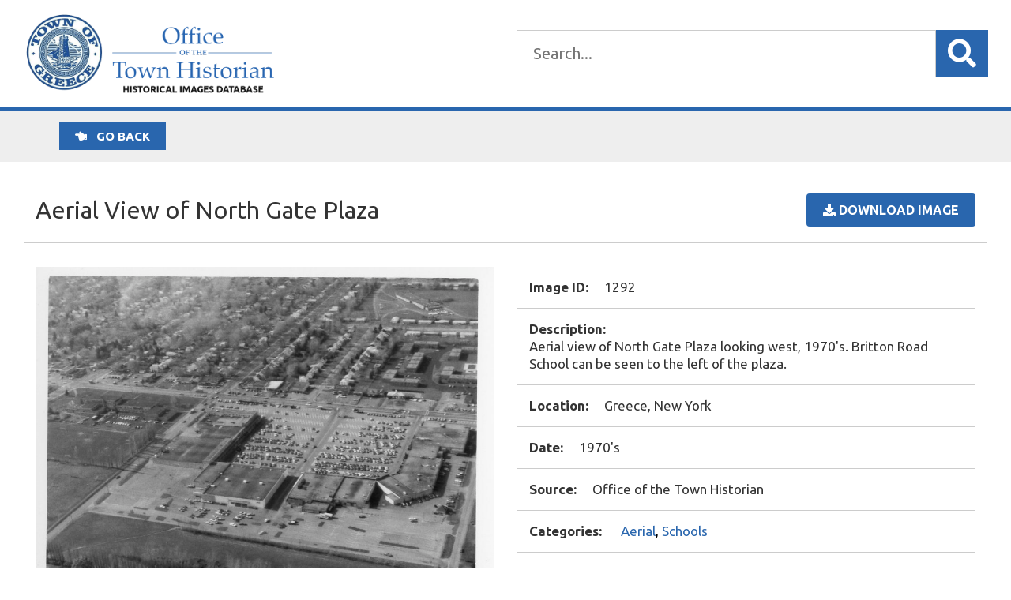

--- FILE ---
content_type: text/html; charset=UTF-8
request_url: https://greeceimages.org/images/aerial-view-of-britton-road-junior-high-school/
body_size: 9415
content:
<!DOCTYPE html>
<html lang="en-US">
	<head>
		<meta charset="UTF-8">
		<meta name="viewport" content="width=device-width">
		<link href="https://fonts.googleapis.com/css?family=Ubuntu:300,400,700|Fanwood+Text" rel="stylesheet">
		<link rel="stylesheet" href="https://use.fontawesome.com/releases/v5.1.0/css/all.css" integrity="sha384-lKuwvrZot6UHsBSfcMvOkWwlCMgc0TaWr+30HWe3a4ltaBwTZhyTEggF5tJv8tbt" crossorigin="anonymous">


		<meta name='robots' content='index, follow, max-image-preview:large, max-snippet:-1, max-video-preview:-1' />

	<!-- This site is optimized with the Yoast SEO plugin v26.7 - https://yoast.com/wordpress/plugins/seo/ -->
	<title>Aerial View of North Gate Plaza - Town of Greece Historical Images</title>
	<link rel="canonical" href="https://greeceimages.org/images/aerial-view-of-britton-road-junior-high-school/" />
	<meta property="og:locale" content="en_US" />
	<meta property="og:type" content="article" />
	<meta property="og:title" content="Aerial View of North Gate Plaza - Town of Greece Historical Images" />
	<meta property="og:url" content="https://greeceimages.org/images/aerial-view-of-britton-road-junior-high-school/" />
	<meta property="og:site_name" content="Town of Greece Historical Images" />
	<meta property="article:modified_time" content="2018-11-09T18:20:39+00:00" />
	<meta property="og:image" content="https://greeceimages.org/wp-content/uploads/img312.jpg" />
	<meta property="og:image:width" content="1001" />
	<meta property="og:image:height" content="1001" />
	<meta property="og:image:type" content="image/jpeg" />
	<meta name="twitter:card" content="summary_large_image" />
	<script type="application/ld+json" class="yoast-schema-graph">{"@context":"https://schema.org","@graph":[{"@type":"WebPage","@id":"https://greeceimages.org/images/aerial-view-of-britton-road-junior-high-school/","url":"https://greeceimages.org/images/aerial-view-of-britton-road-junior-high-school/","name":"Aerial View of North Gate Plaza - Town of Greece Historical Images","isPartOf":{"@id":"https://greeceimages.org/#website"},"primaryImageOfPage":{"@id":"https://greeceimages.org/images/aerial-view-of-britton-road-junior-high-school/#primaryimage"},"image":{"@id":"https://greeceimages.org/images/aerial-view-of-britton-road-junior-high-school/#primaryimage"},"thumbnailUrl":"https://greeceimages.org/wp-content/uploads/img312.jpg","datePublished":"2018-10-02T17:33:56+00:00","dateModified":"2018-11-09T18:20:39+00:00","breadcrumb":{"@id":"https://greeceimages.org/images/aerial-view-of-britton-road-junior-high-school/#breadcrumb"},"inLanguage":"en-US","potentialAction":[{"@type":"ReadAction","target":["https://greeceimages.org/images/aerial-view-of-britton-road-junior-high-school/"]}]},{"@type":"ImageObject","inLanguage":"en-US","@id":"https://greeceimages.org/images/aerial-view-of-britton-road-junior-high-school/#primaryimage","url":"https://greeceimages.org/wp-content/uploads/img312.jpg","contentUrl":"https://greeceimages.org/wp-content/uploads/img312.jpg","width":1001,"height":1001},{"@type":"BreadcrumbList","@id":"https://greeceimages.org/images/aerial-view-of-britton-road-junior-high-school/#breadcrumb","itemListElement":[{"@type":"ListItem","position":1,"name":"Home","item":"https://greeceimages.org/"},{"@type":"ListItem","position":2,"name":"Images","item":"https://greeceimages.org/images/"},{"@type":"ListItem","position":3,"name":"Aerial View of North Gate Plaza"}]},{"@type":"WebSite","@id":"https://greeceimages.org/#website","url":"https://greeceimages.org/","name":"Town of Greece Historical Images","description":"Historical Images Database","publisher":{"@id":"https://greeceimages.org/#organization"},"potentialAction":[{"@type":"SearchAction","target":{"@type":"EntryPoint","urlTemplate":"https://greeceimages.org/?s={search_term_string}"},"query-input":{"@type":"PropertyValueSpecification","valueRequired":true,"valueName":"search_term_string"}}],"inLanguage":"en-US"},{"@type":"Organization","@id":"https://greeceimages.org/#organization","name":"Town of Greece","url":"https://greeceimages.org/","logo":{"@type":"ImageObject","inLanguage":"en-US","@id":"https://greeceimages.org/#/schema/logo/image/","url":"https://greeceimages.org/wp-content/uploads/icon-1.png","contentUrl":"https://greeceimages.org/wp-content/uploads/icon-1.png","width":512,"height":512,"caption":"Town of Greece"},"image":{"@id":"https://greeceimages.org/#/schema/logo/image/"}}]}</script>
	<!-- / Yoast SEO plugin. -->


<link rel='dns-prefetch' href='//static.addtoany.com' />
<link rel="alternate" title="oEmbed (JSON)" type="application/json+oembed" href="https://greeceimages.org/wp-json/oembed/1.0/embed?url=https%3A%2F%2Fgreeceimages.org%2Fimages%2Faerial-view-of-britton-road-junior-high-school%2F" />
<link rel="alternate" title="oEmbed (XML)" type="text/xml+oembed" href="https://greeceimages.org/wp-json/oembed/1.0/embed?url=https%3A%2F%2Fgreeceimages.org%2Fimages%2Faerial-view-of-britton-road-junior-high-school%2F&#038;format=xml" />
<style id='wp-img-auto-sizes-contain-inline-css' type='text/css'>
img:is([sizes=auto i],[sizes^="auto," i]){contain-intrinsic-size:3000px 1500px}
/*# sourceURL=wp-img-auto-sizes-contain-inline-css */
</style>
<style id='wp-emoji-styles-inline-css' type='text/css'>

	img.wp-smiley, img.emoji {
		display: inline !important;
		border: none !important;
		box-shadow: none !important;
		height: 1em !important;
		width: 1em !important;
		margin: 0 0.07em !important;
		vertical-align: -0.1em !important;
		background: none !important;
		padding: 0 !important;
	}
/*# sourceURL=wp-emoji-styles-inline-css */
</style>
<style id='wp-block-library-inline-css' type='text/css'>
:root{--wp-block-synced-color:#7a00df;--wp-block-synced-color--rgb:122,0,223;--wp-bound-block-color:var(--wp-block-synced-color);--wp-editor-canvas-background:#ddd;--wp-admin-theme-color:#007cba;--wp-admin-theme-color--rgb:0,124,186;--wp-admin-theme-color-darker-10:#006ba1;--wp-admin-theme-color-darker-10--rgb:0,107,160.5;--wp-admin-theme-color-darker-20:#005a87;--wp-admin-theme-color-darker-20--rgb:0,90,135;--wp-admin-border-width-focus:2px}@media (min-resolution:192dpi){:root{--wp-admin-border-width-focus:1.5px}}.wp-element-button{cursor:pointer}:root .has-very-light-gray-background-color{background-color:#eee}:root .has-very-dark-gray-background-color{background-color:#313131}:root .has-very-light-gray-color{color:#eee}:root .has-very-dark-gray-color{color:#313131}:root .has-vivid-green-cyan-to-vivid-cyan-blue-gradient-background{background:linear-gradient(135deg,#00d084,#0693e3)}:root .has-purple-crush-gradient-background{background:linear-gradient(135deg,#34e2e4,#4721fb 50%,#ab1dfe)}:root .has-hazy-dawn-gradient-background{background:linear-gradient(135deg,#faaca8,#dad0ec)}:root .has-subdued-olive-gradient-background{background:linear-gradient(135deg,#fafae1,#67a671)}:root .has-atomic-cream-gradient-background{background:linear-gradient(135deg,#fdd79a,#004a59)}:root .has-nightshade-gradient-background{background:linear-gradient(135deg,#330968,#31cdcf)}:root .has-midnight-gradient-background{background:linear-gradient(135deg,#020381,#2874fc)}:root{--wp--preset--font-size--normal:16px;--wp--preset--font-size--huge:42px}.has-regular-font-size{font-size:1em}.has-larger-font-size{font-size:2.625em}.has-normal-font-size{font-size:var(--wp--preset--font-size--normal)}.has-huge-font-size{font-size:var(--wp--preset--font-size--huge)}.has-text-align-center{text-align:center}.has-text-align-left{text-align:left}.has-text-align-right{text-align:right}.has-fit-text{white-space:nowrap!important}#end-resizable-editor-section{display:none}.aligncenter{clear:both}.items-justified-left{justify-content:flex-start}.items-justified-center{justify-content:center}.items-justified-right{justify-content:flex-end}.items-justified-space-between{justify-content:space-between}.screen-reader-text{border:0;clip-path:inset(50%);height:1px;margin:-1px;overflow:hidden;padding:0;position:absolute;width:1px;word-wrap:normal!important}.screen-reader-text:focus{background-color:#ddd;clip-path:none;color:#444;display:block;font-size:1em;height:auto;left:5px;line-height:normal;padding:15px 23px 14px;text-decoration:none;top:5px;width:auto;z-index:100000}html :where(.has-border-color){border-style:solid}html :where([style*=border-top-color]){border-top-style:solid}html :where([style*=border-right-color]){border-right-style:solid}html :where([style*=border-bottom-color]){border-bottom-style:solid}html :where([style*=border-left-color]){border-left-style:solid}html :where([style*=border-width]){border-style:solid}html :where([style*=border-top-width]){border-top-style:solid}html :where([style*=border-right-width]){border-right-style:solid}html :where([style*=border-bottom-width]){border-bottom-style:solid}html :where([style*=border-left-width]){border-left-style:solid}html :where(img[class*=wp-image-]){height:auto;max-width:100%}:where(figure){margin:0 0 1em}html :where(.is-position-sticky){--wp-admin--admin-bar--position-offset:var(--wp-admin--admin-bar--height,0px)}@media screen and (max-width:600px){html :where(.is-position-sticky){--wp-admin--admin-bar--position-offset:0px}}

/*# sourceURL=wp-block-library-inline-css */
</style><style id='global-styles-inline-css' type='text/css'>
:root{--wp--preset--aspect-ratio--square: 1;--wp--preset--aspect-ratio--4-3: 4/3;--wp--preset--aspect-ratio--3-4: 3/4;--wp--preset--aspect-ratio--3-2: 3/2;--wp--preset--aspect-ratio--2-3: 2/3;--wp--preset--aspect-ratio--16-9: 16/9;--wp--preset--aspect-ratio--9-16: 9/16;--wp--preset--color--black: #000000;--wp--preset--color--cyan-bluish-gray: #abb8c3;--wp--preset--color--white: #ffffff;--wp--preset--color--pale-pink: #f78da7;--wp--preset--color--vivid-red: #cf2e2e;--wp--preset--color--luminous-vivid-orange: #ff6900;--wp--preset--color--luminous-vivid-amber: #fcb900;--wp--preset--color--light-green-cyan: #7bdcb5;--wp--preset--color--vivid-green-cyan: #00d084;--wp--preset--color--pale-cyan-blue: #8ed1fc;--wp--preset--color--vivid-cyan-blue: #0693e3;--wp--preset--color--vivid-purple: #9b51e0;--wp--preset--gradient--vivid-cyan-blue-to-vivid-purple: linear-gradient(135deg,rgb(6,147,227) 0%,rgb(155,81,224) 100%);--wp--preset--gradient--light-green-cyan-to-vivid-green-cyan: linear-gradient(135deg,rgb(122,220,180) 0%,rgb(0,208,130) 100%);--wp--preset--gradient--luminous-vivid-amber-to-luminous-vivid-orange: linear-gradient(135deg,rgb(252,185,0) 0%,rgb(255,105,0) 100%);--wp--preset--gradient--luminous-vivid-orange-to-vivid-red: linear-gradient(135deg,rgb(255,105,0) 0%,rgb(207,46,46) 100%);--wp--preset--gradient--very-light-gray-to-cyan-bluish-gray: linear-gradient(135deg,rgb(238,238,238) 0%,rgb(169,184,195) 100%);--wp--preset--gradient--cool-to-warm-spectrum: linear-gradient(135deg,rgb(74,234,220) 0%,rgb(151,120,209) 20%,rgb(207,42,186) 40%,rgb(238,44,130) 60%,rgb(251,105,98) 80%,rgb(254,248,76) 100%);--wp--preset--gradient--blush-light-purple: linear-gradient(135deg,rgb(255,206,236) 0%,rgb(152,150,240) 100%);--wp--preset--gradient--blush-bordeaux: linear-gradient(135deg,rgb(254,205,165) 0%,rgb(254,45,45) 50%,rgb(107,0,62) 100%);--wp--preset--gradient--luminous-dusk: linear-gradient(135deg,rgb(255,203,112) 0%,rgb(199,81,192) 50%,rgb(65,88,208) 100%);--wp--preset--gradient--pale-ocean: linear-gradient(135deg,rgb(255,245,203) 0%,rgb(182,227,212) 50%,rgb(51,167,181) 100%);--wp--preset--gradient--electric-grass: linear-gradient(135deg,rgb(202,248,128) 0%,rgb(113,206,126) 100%);--wp--preset--gradient--midnight: linear-gradient(135deg,rgb(2,3,129) 0%,rgb(40,116,252) 100%);--wp--preset--font-size--small: 13px;--wp--preset--font-size--medium: 20px;--wp--preset--font-size--large: 36px;--wp--preset--font-size--x-large: 42px;--wp--preset--spacing--20: 0.44rem;--wp--preset--spacing--30: 0.67rem;--wp--preset--spacing--40: 1rem;--wp--preset--spacing--50: 1.5rem;--wp--preset--spacing--60: 2.25rem;--wp--preset--spacing--70: 3.38rem;--wp--preset--spacing--80: 5.06rem;--wp--preset--shadow--natural: 6px 6px 9px rgba(0, 0, 0, 0.2);--wp--preset--shadow--deep: 12px 12px 50px rgba(0, 0, 0, 0.4);--wp--preset--shadow--sharp: 6px 6px 0px rgba(0, 0, 0, 0.2);--wp--preset--shadow--outlined: 6px 6px 0px -3px rgb(255, 255, 255), 6px 6px rgb(0, 0, 0);--wp--preset--shadow--crisp: 6px 6px 0px rgb(0, 0, 0);}:where(.is-layout-flex){gap: 0.5em;}:where(.is-layout-grid){gap: 0.5em;}body .is-layout-flex{display: flex;}.is-layout-flex{flex-wrap: wrap;align-items: center;}.is-layout-flex > :is(*, div){margin: 0;}body .is-layout-grid{display: grid;}.is-layout-grid > :is(*, div){margin: 0;}:where(.wp-block-columns.is-layout-flex){gap: 2em;}:where(.wp-block-columns.is-layout-grid){gap: 2em;}:where(.wp-block-post-template.is-layout-flex){gap: 1.25em;}:where(.wp-block-post-template.is-layout-grid){gap: 1.25em;}.has-black-color{color: var(--wp--preset--color--black) !important;}.has-cyan-bluish-gray-color{color: var(--wp--preset--color--cyan-bluish-gray) !important;}.has-white-color{color: var(--wp--preset--color--white) !important;}.has-pale-pink-color{color: var(--wp--preset--color--pale-pink) !important;}.has-vivid-red-color{color: var(--wp--preset--color--vivid-red) !important;}.has-luminous-vivid-orange-color{color: var(--wp--preset--color--luminous-vivid-orange) !important;}.has-luminous-vivid-amber-color{color: var(--wp--preset--color--luminous-vivid-amber) !important;}.has-light-green-cyan-color{color: var(--wp--preset--color--light-green-cyan) !important;}.has-vivid-green-cyan-color{color: var(--wp--preset--color--vivid-green-cyan) !important;}.has-pale-cyan-blue-color{color: var(--wp--preset--color--pale-cyan-blue) !important;}.has-vivid-cyan-blue-color{color: var(--wp--preset--color--vivid-cyan-blue) !important;}.has-vivid-purple-color{color: var(--wp--preset--color--vivid-purple) !important;}.has-black-background-color{background-color: var(--wp--preset--color--black) !important;}.has-cyan-bluish-gray-background-color{background-color: var(--wp--preset--color--cyan-bluish-gray) !important;}.has-white-background-color{background-color: var(--wp--preset--color--white) !important;}.has-pale-pink-background-color{background-color: var(--wp--preset--color--pale-pink) !important;}.has-vivid-red-background-color{background-color: var(--wp--preset--color--vivid-red) !important;}.has-luminous-vivid-orange-background-color{background-color: var(--wp--preset--color--luminous-vivid-orange) !important;}.has-luminous-vivid-amber-background-color{background-color: var(--wp--preset--color--luminous-vivid-amber) !important;}.has-light-green-cyan-background-color{background-color: var(--wp--preset--color--light-green-cyan) !important;}.has-vivid-green-cyan-background-color{background-color: var(--wp--preset--color--vivid-green-cyan) !important;}.has-pale-cyan-blue-background-color{background-color: var(--wp--preset--color--pale-cyan-blue) !important;}.has-vivid-cyan-blue-background-color{background-color: var(--wp--preset--color--vivid-cyan-blue) !important;}.has-vivid-purple-background-color{background-color: var(--wp--preset--color--vivid-purple) !important;}.has-black-border-color{border-color: var(--wp--preset--color--black) !important;}.has-cyan-bluish-gray-border-color{border-color: var(--wp--preset--color--cyan-bluish-gray) !important;}.has-white-border-color{border-color: var(--wp--preset--color--white) !important;}.has-pale-pink-border-color{border-color: var(--wp--preset--color--pale-pink) !important;}.has-vivid-red-border-color{border-color: var(--wp--preset--color--vivid-red) !important;}.has-luminous-vivid-orange-border-color{border-color: var(--wp--preset--color--luminous-vivid-orange) !important;}.has-luminous-vivid-amber-border-color{border-color: var(--wp--preset--color--luminous-vivid-amber) !important;}.has-light-green-cyan-border-color{border-color: var(--wp--preset--color--light-green-cyan) !important;}.has-vivid-green-cyan-border-color{border-color: var(--wp--preset--color--vivid-green-cyan) !important;}.has-pale-cyan-blue-border-color{border-color: var(--wp--preset--color--pale-cyan-blue) !important;}.has-vivid-cyan-blue-border-color{border-color: var(--wp--preset--color--vivid-cyan-blue) !important;}.has-vivid-purple-border-color{border-color: var(--wp--preset--color--vivid-purple) !important;}.has-vivid-cyan-blue-to-vivid-purple-gradient-background{background: var(--wp--preset--gradient--vivid-cyan-blue-to-vivid-purple) !important;}.has-light-green-cyan-to-vivid-green-cyan-gradient-background{background: var(--wp--preset--gradient--light-green-cyan-to-vivid-green-cyan) !important;}.has-luminous-vivid-amber-to-luminous-vivid-orange-gradient-background{background: var(--wp--preset--gradient--luminous-vivid-amber-to-luminous-vivid-orange) !important;}.has-luminous-vivid-orange-to-vivid-red-gradient-background{background: var(--wp--preset--gradient--luminous-vivid-orange-to-vivid-red) !important;}.has-very-light-gray-to-cyan-bluish-gray-gradient-background{background: var(--wp--preset--gradient--very-light-gray-to-cyan-bluish-gray) !important;}.has-cool-to-warm-spectrum-gradient-background{background: var(--wp--preset--gradient--cool-to-warm-spectrum) !important;}.has-blush-light-purple-gradient-background{background: var(--wp--preset--gradient--blush-light-purple) !important;}.has-blush-bordeaux-gradient-background{background: var(--wp--preset--gradient--blush-bordeaux) !important;}.has-luminous-dusk-gradient-background{background: var(--wp--preset--gradient--luminous-dusk) !important;}.has-pale-ocean-gradient-background{background: var(--wp--preset--gradient--pale-ocean) !important;}.has-electric-grass-gradient-background{background: var(--wp--preset--gradient--electric-grass) !important;}.has-midnight-gradient-background{background: var(--wp--preset--gradient--midnight) !important;}.has-small-font-size{font-size: var(--wp--preset--font-size--small) !important;}.has-medium-font-size{font-size: var(--wp--preset--font-size--medium) !important;}.has-large-font-size{font-size: var(--wp--preset--font-size--large) !important;}.has-x-large-font-size{font-size: var(--wp--preset--font-size--x-large) !important;}
/*# sourceURL=global-styles-inline-css */
</style>

<style id='classic-theme-styles-inline-css' type='text/css'>
/*! This file is auto-generated */
.wp-block-button__link{color:#fff;background-color:#32373c;border-radius:9999px;box-shadow:none;text-decoration:none;padding:calc(.667em + 2px) calc(1.333em + 2px);font-size:1.125em}.wp-block-file__button{background:#32373c;color:#fff;text-decoration:none}
/*# sourceURL=/wp-includes/css/classic-themes.min.css */
</style>
<link rel='stylesheet' id='wpmf-gallery-popup-style-css' href='https://greeceimages.org/wp-content/plugins/wp-media-folder/assets/css/display-gallery/magnific-popup.css?ver=0.9.9' type='text/css' media='all' />
<link rel='stylesheet' id='responsive-lightbox-glightbox-css' href='https://greeceimages.org/wp-content/plugins/responsive-lightbox/assets/glightbox/glightbox.min.css?ver=3.3.0' type='text/css' media='all' />
<link rel='stylesheet' id='bootstrap-css' href='https://greeceimages.org/wp-content/themes/greeceimages/css/bootstrap.min.css?ver=4.1.1' type='text/css' media='all' />
<link rel='stylesheet' id='slick-css' href='https://greeceimages.org/wp-content/themes/greeceimages/css/slick.css?ver=1.8.12' type='text/css' media='all' />
<link rel='stylesheet' id='slick-theme-css' href='https://greeceimages.org/wp-content/themes/greeceimages/css/slick-theme.css?ver=1.8.12' type='text/css' media='all' />
<link rel='stylesheet' id='wp-pagenavi-css' href='https://greeceimages.org/wp-content/plugins/wp-pagenavi/pagenavi-css.css?ver=2.70' type='text/css' media='all' />
<link rel='stylesheet' id='addtoany-css' href='https://greeceimages.org/wp-content/plugins/add-to-any/addtoany.min.css?ver=1.16' type='text/css' media='all' />
<link rel='stylesheet' id='style-style-css' href='https://greeceimages.org/wp-content/themes/greeceimages/css/style.css?ver=1536951333' type='text/css' media='all' />
<script type="text/javascript" src="https://greeceimages.org/wp-includes/js/jquery/jquery.min.js?ver=3.7.1" id="jquery-core-js"></script>
<script type="text/javascript" src="https://greeceimages.org/wp-includes/js/jquery/jquery-migrate.min.js?ver=3.4.1" id="jquery-migrate-js"></script>
<script type="text/javascript" id="addtoany-core-js-before">
/* <![CDATA[ */
window.a2a_config=window.a2a_config||{};a2a_config.callbacks=[];a2a_config.overlays=[];a2a_config.templates={};

//# sourceURL=addtoany-core-js-before
/* ]]> */
</script>
<script type="text/javascript" defer src="https://static.addtoany.com/menu/page.js" id="addtoany-core-js"></script>
<script type="text/javascript" defer src="https://greeceimages.org/wp-content/plugins/add-to-any/addtoany.min.js?ver=1.1" id="addtoany-jquery-js"></script>
<script type="text/javascript" src="https://greeceimages.org/wp-content/plugins/responsive-lightbox/assets/dompurify/purify.min.js?ver=3.3.1" id="dompurify-js"></script>
<script type="text/javascript" id="responsive-lightbox-sanitizer-js-before">
/* <![CDATA[ */
window.RLG = window.RLG || {}; window.RLG.sanitizeAllowedHosts = ["youtube.com","www.youtube.com","youtu.be","vimeo.com","player.vimeo.com"];
//# sourceURL=responsive-lightbox-sanitizer-js-before
/* ]]> */
</script>
<script type="text/javascript" src="https://greeceimages.org/wp-content/plugins/responsive-lightbox/js/sanitizer.js?ver=2.6.1" id="responsive-lightbox-sanitizer-js"></script>
<script type="text/javascript" src="https://greeceimages.org/wp-content/plugins/responsive-lightbox/assets/glightbox/glightbox.min.js?ver=3.3.0" id="responsive-lightbox-glightbox-js"></script>
<script type="text/javascript" src="https://greeceimages.org/wp-includes/js/underscore.min.js?ver=1.13.7" id="underscore-js"></script>
<script type="text/javascript" src="https://greeceimages.org/wp-content/plugins/responsive-lightbox/assets/infinitescroll/infinite-scroll.pkgd.min.js?ver=4.0.1" id="responsive-lightbox-infinite-scroll-js"></script>
<script type="text/javascript" id="responsive-lightbox-js-before">
/* <![CDATA[ */
var rlArgs = {"script":"glightbox","selector":"lightbox","customEvents":"","activeGalleries":true,"slideEffect":"slide","closeButton":true,"touchNavigation":true,"keyboardNavigation":true,"closeOnOutsideClick":true,"loop":false,"zoomable":true,"woocommerce_gallery":false,"ajaxurl":"https:\/\/greeceimages.org\/wp-admin\/admin-ajax.php","nonce":"568ca2efb7","preview":false,"postId":1292,"scriptExtension":false};

//# sourceURL=responsive-lightbox-js-before
/* ]]> */
</script>
<script type="text/javascript" src="https://greeceimages.org/wp-content/plugins/responsive-lightbox/js/front.js?ver=2.6.1" id="responsive-lightbox-js"></script>
<link rel="https://api.w.org/" href="https://greeceimages.org/wp-json/" /><link rel="EditURI" type="application/rsd+xml" title="RSD" href="https://greeceimages.org/xmlrpc.php?rsd" />
<link rel='shortlink' href='https://greeceimages.org/?p=1292' />
<link rel="icon" href="https://greeceimages.org/wp-content/uploads/cropped-icon-1-32x32.png" sizes="32x32" />
<link rel="icon" href="https://greeceimages.org/wp-content/uploads/cropped-icon-1-192x192.png" sizes="192x192" />
<link rel="apple-touch-icon" href="https://greeceimages.org/wp-content/uploads/cropped-icon-1-180x180.png" />
<meta name="msapplication-TileImage" content="https://greeceimages.org/wp-content/uploads/cropped-icon-1-270x270.png" />
		
		<!-- Global site tag (gtag.js) - Google Analytics -->
		<script async src="https://www.googletagmanager.com/gtag/js?id=UA-73886775-35"></script>
		<script>
		  window.dataLayer = window.dataLayer || [];
		  function gtag(){dataLayer.push(arguments);}
		  gtag('js', new Date());
		
		  gtag('config', 'UA-73886775-35');
		</script>
		
	</head>
	<body class="wp-singular images-template-default single single-images postid-1292 wp-theme-greeceimages">
		<header id="header" role="banner">
			
						
			<div id="archiveHeader">
				<div class="headerTop">
					<div class="container-fluid">
						<div class="row align-items-center">
							
							<div class="col-lg">
								<a href="/"><img class="logo" src="/wp-content/themes/greeceimages/images/GreeceHistorianLogo-DB.png" alt="Town of Greece - Office of the Town Historian"></a>			
							</div>
							<div class="col-lg">
								<div class="searchBox">
									<form role="search" method="get" id="searchform" action="/">	
									<div class="row align-items-center justify-content-center">					
										<input type="text" class="search-field" placeholder="Search..." value="" name="s" id="s" />					
										<input type="hidden" value="1" name="sentence" />					
										<input type="hidden" value="images" name="post_type" />				
										<button type="submit" id="searchsubmit"><i class="fas fa-search"></i></button>			
									</div>					
									</form>
								</div>
									
							</div>
							
						</div>			
					</div>
				</div><!- End .headerTop ->
				
				
								
				
								<div class="headerFilter">
					<div class="container-fluid back">
						<div class="row align-items-center">
							<script>
							  if (history.length > 1) {
							    document.write('<a class="backBtn" href="javascript:history.back()"><i class="fas fa-hand-point-left"></i> Go back</a>');
							  }
							</script>
						</div>
					</div>
				</div>
								
			</div><!- End #archiveHeader ->
			
						
			
			
			
		</header>
		
		
		<nav id="menu" role="navigation">
			<div class="menu"><ul>
<li class="page_item page-item-6"><a href="https://greeceimages.org/">Home</a></li>
<li class="page_item page-item-22"><a href="https://greeceimages.org/search/">Search</a></li>
</ul></div>
		</nav>
<section id="page" role="main">
	
		
		
		
	<div id="singleImage"> 
		<div class="container-fluid">
			
			<div class="row align-items-center singleTitleRow">
				<div class="col-lg">
					<h1 class="title">Aerial View of North Gate Plaza</h1>
				</div>
				<div class="col-lg-auto">
					<a href="https://greeceimages.org/wp-content/uploads/img312.jpg" download ><button class="btn"><i class="fas fa-download"></i> Download Image</button></a>
				</div>
			</div>
		
			
			<div class="row">
				<div class="col-lg-6">	
					<div class="image">
						<a href="https://greeceimages.org/wp-content/uploads/img312.jpg" data-rel="lightbox" data-sub-html="This is a test">
							<img src="https://greeceimages.org/wp-content/uploads/img312.jpg" alt="Aerial View of North Gate Plaza">
						</a>
					</div>
					<div class="imageButtons" style="text-align: center">
						<p style="text-align: center">Click the photo to enlarge and zoom</p>
						<a class="button" href="https://greeceimages.org/wp-content/uploads/img312.jpg" target="_blank">View Full Size</a>
						<a class="button" href="https://greeceimages.org/wp-content/uploads/img312.jpg" target="_blank">View Large</a>
						<a class="button" href="https://greeceimages.org/wp-content/uploads/img312-420x420.jpg" target="_blank">View Medium</a>
					</div>
				</div>
				<div class="col-lg-6">
					<div class="info">
						<div class="infoItem">
							<span class="infoTitle">Image ID:</span>1292						</div>
						<div class="infoItem">
							<span class="infoTitle">Description:</span><br>Aerial view of North Gate Plaza looking west, 1970's.  Britton Road School can be seen to the left of the plaza.						</div>
						<div class="infoItem">
							<span class="infoTitle">Location:</span>Greece, New York						</div>
						<div class="infoItem">
							<span class="infoTitle">Date:</span>1970's						</div>
						<div class="infoItem">
							<span class="infoTitle">Source:</span>Office of the Town Historian						</div>
						<div class="infoItem">
							<span class="infoTitle">Categories:</span>
							<a class="catLink" href="https://greeceimages.org/category/aerial/" alt="View all posts in Aerial">Aerial</a>  <a class="catLink" href="https://greeceimages.org/category/schools/" alt="View all posts in Schools">Schools</a>						</div>
						<div class="infoItem">
							<span class="infoTitle">Views:</span>2962 Views						</div>
						<div class="infoItem">
							<span class="infoTitle">Date Added:</span>October 2, 2018						</div>
						<div class="infoItem">
							<span class="infoTitle">Full Image:</span> <a href="https://greeceimages.org/wp-content/uploads/img312.jpg">1001 x 1001px</a>
						</div>
						<div class="infoItem">
							<span class="infoTitle">Large Image:</span> <a href="https://greeceimages.org/wp-content/uploads/img312.jpg">1001 x 1001px</a>
						</div>
						<div class="infoItem">
							<span class="infoTitle">Medium Image:</span> <a href="https://greeceimages.org/wp-content/uploads/img312-420x420.jpg">420 x 420px</a>
						</div>

					</div>
				</div>
			</div>
		</div>
	</div><!-- End #singleImage -->
	
	<div class="socialShare">
		<div class="shareTitle">Share this image:</div>
		<div class="shareButtons"><div class="addtoany_shortcode"><div class="a2a_kit a2a_kit_size_32 addtoany_list" data-a2a-url="https://greeceimages.org/images/aerial-view-of-britton-road-junior-high-school/" data-a2a-title="Aerial View of North Gate Plaza"><a class="a2a_button_facebook" href="https://www.addtoany.com/add_to/facebook?linkurl=https%3A%2F%2Fgreeceimages.org%2Fimages%2Faerial-view-of-britton-road-junior-high-school%2F&amp;linkname=Aerial%20View%20of%20North%20Gate%20Plaza" title="Facebook" rel="nofollow noopener" target="_blank"></a><a class="a2a_button_twitter" href="https://www.addtoany.com/add_to/twitter?linkurl=https%3A%2F%2Fgreeceimages.org%2Fimages%2Faerial-view-of-britton-road-junior-high-school%2F&amp;linkname=Aerial%20View%20of%20North%20Gate%20Plaza" title="Twitter" rel="nofollow noopener" target="_blank"></a><a class="a2a_button_pinterest" href="https://www.addtoany.com/add_to/pinterest?linkurl=https%3A%2F%2Fgreeceimages.org%2Fimages%2Faerial-view-of-britton-road-junior-high-school%2F&amp;linkname=Aerial%20View%20of%20North%20Gate%20Plaza" title="Pinterest" rel="nofollow noopener" target="_blank"></a><a class="a2a_button_email" href="https://www.addtoany.com/add_to/email?linkurl=https%3A%2F%2Fgreeceimages.org%2Fimages%2Faerial-view-of-britton-road-junior-high-school%2F&amp;linkname=Aerial%20View%20of%20North%20Gate%20Plaza" title="Email" rel="nofollow noopener" target="_blank"></a><a class="a2a_button_copy_link" href="https://www.addtoany.com/add_to/copy_link?linkurl=https%3A%2F%2Fgreeceimages.org%2Fimages%2Faerial-view-of-britton-road-junior-high-school%2F&amp;linkname=Aerial%20View%20of%20North%20Gate%20Plaza" title="Copy Link" rel="nofollow noopener" target="_blank"></a></div></div></div>
	</div>

	
		
	
	
	<div class="fluid-container imageQueryBox">
		<div class="row align-items-center singleTitleRow">
			<div class="col">
				<h2>Related Images</h2>
			</div>
		</div>
		<div class="row imageBoxes slick">
			
				<!--fwp-loop-->
				    
				    <div class="imageBox">
						<div class="image"><a href="https://greeceimages.org/images/charlotte-dockworkers-at-genesee-harbor/"><img width="420" height="308" src="https://greeceimages.org/wp-content/uploads/img210-420x308.jpg" class="attachment-medium size-medium wp-post-image" alt="" decoding="async" loading="lazy" srcset="https://greeceimages.org/wp-content/uploads/img210-420x308.jpg 420w, https://greeceimages.org/wp-content/uploads/img210-768x563.jpg 768w, https://greeceimages.org/wp-content/uploads/img210-1024x750.jpg 1024w, https://greeceimages.org/wp-content/uploads/img210.jpg 1368w" sizes="auto, (max-width: 420px) 100vw, 420px" /></a></div>
						<div class="title"><a href="">Charlotte Dockworkers and Military Inspectors at Genesee Harbor</a></div>
					</div>
				 
								    
				    <div class="imageBox">
						<div class="image"><a href="https://greeceimages.org/images/big-catch-by-charles-skinner-and-bradley-palmer/"><img width="420" height="617" src="https://greeceimages.org/wp-content/uploads/img532-420x617.jpg" class="attachment-medium size-medium wp-post-image" alt="" decoding="async" loading="lazy" srcset="https://greeceimages.org/wp-content/uploads/img532-420x617.jpg 420w, https://greeceimages.org/wp-content/uploads/img532-768x1128.jpg 768w, https://greeceimages.org/wp-content/uploads/img532-697x1024.jpg 697w, https://greeceimages.org/wp-content/uploads/img532.jpg 1038w" sizes="auto, (max-width: 420px) 100vw, 420px" /></a></div>
						<div class="title"><a href="">Big Catch by Charles Skinner and Bradley Palmer</a></div>
					</div>
				 
								    
				    <div class="imageBox">
						<div class="image"><a href="https://greeceimages.org/images/hoover-drive-school-band/"><img width="420" height="223" src="https://greeceimages.org/wp-content/uploads/img393-420x223.jpg" class="attachment-medium size-medium wp-post-image" alt="" decoding="async" loading="lazy" srcset="https://greeceimages.org/wp-content/uploads/img393-420x223.jpg 420w, https://greeceimages.org/wp-content/uploads/img393-768x407.jpg 768w, https://greeceimages.org/wp-content/uploads/img393-1024x543.jpg 1024w, https://greeceimages.org/wp-content/uploads/img393.jpg 1956w" sizes="auto, (max-width: 420px) 100vw, 420px" /></a></div>
						<div class="title"><a href="">Hoover Drive School Band</a></div>
					</div>
				 
								
		</div>
	</div>
	
		
    
</section>
				
		<footer id="footer" role="contentinfo">
			
			<div class="container-fluid">
				<div class="row">
					<div class="col-xl footLeft">
						<div class="row">
							<div class="col-md branding">
								<img class="logo" src="/wp-content/themes/greeceimages/images/Town-of-Greece_logo.png">
							</div>
							<div class="col-sm address">
								<p>
									<strong>OFFICE OF THE TOWN HISTORIAN</strong><br>
									2 Vince Tofany Blvd<br>
									Greece, NY 14612<br>
									585.723.2480<br><br>Keith Suhr, Town Historian<br>ksuhr@greeceny.gov								</p>
							</div>
							<div class="col-sm hours">
								<p>
									<strong>OFFICE HOURS</strong><br>
									Friday, 11-1 or by appointment								</p>
							</div>
						</div>
					</div>
					<div class="col-xl footRight">
						<p><strong>DISCLAIMER</strong><br>The images on the Historical Photo Database are the property of the Office of the Town Historian, unless otherwise indicated, which retains all right thereto.  The contributors to the Greece Historical Images database provide these images for non-commercial, personal, educational or research use only. Prior written permission from the contributing partner must be obtained for any other use; including but not limited to commercial or scholarly publications, reproductions or redistribution of an image.
SPECIAL THANKS to the following people and organizations who have managed the documentation of the history of Greece, New York since 1945:  Hazel Herrick, Elbert Angevine, Virginia "Ginny" Tomkiewicz, Greece Historical Society and Alan Mueller.  </p>
					</div>	
				</div>
			</div>
			
		</footer>
		
		<section id="copyright">
			<div class="container-fluid">
				<div class="row">
					<div class="col-md-6 text-center text-md-left">
						&copy; 2026 Town of Greece. All Rights Reserved.
					</div>
					<div class="col-md-6 text-center text-md-right">
						Website design by <a href="https://masondigital.com" aria-label="Website Development" target="_blank">Mason Digital</a>
					</div>
				</div>
			</div>
		</section>
		
		<script type="speculationrules">
{"prefetch":[{"source":"document","where":{"and":[{"href_matches":"/*"},{"not":{"href_matches":["/wp-*.php","/wp-admin/*","/wp-content/uploads/*","/wp-content/*","/wp-content/plugins/*","/wp-content/themes/greeceimages/*","/*\\?(.+)"]}},{"not":{"selector_matches":"a[rel~=\"nofollow\"]"}},{"not":{"selector_matches":".no-prefetch, .no-prefetch a"}}]},"eagerness":"conservative"}]}
</script>
<script type="text/javascript" src="https://greeceimages.org/wp-includes/js/imagesloaded.min.js?ver=5.0.0" id="imagesloaded-js"></script>
<script type="text/javascript" src="https://greeceimages.org/wp-includes/js/masonry.min.js?ver=4.2.2" id="masonry-js"></script>
<script type="text/javascript" src="https://greeceimages.org/wp-includes/js/jquery/jquery.masonry.min.js?ver=3.1.2b" id="jquery-masonry-js"></script>
<script type="text/javascript" src="https://greeceimages.org/wp-content/themes/greeceimages/js/script.js?ver=1.0.24" id="script-js"></script>
<script type="text/javascript" src="https://greeceimages.org/wp-content/themes/greeceimages/js/bootstrap.min.js?ver=4.1.1" id="bootstrap-js"></script>
<script type="text/javascript" src="https://greeceimages.org/wp-content/themes/greeceimages/js/slick.min.js?ver=1.8.12" id="slick-js"></script>
<script id="wp-emoji-settings" type="application/json">
{"baseUrl":"https://s.w.org/images/core/emoji/17.0.2/72x72/","ext":".png","svgUrl":"https://s.w.org/images/core/emoji/17.0.2/svg/","svgExt":".svg","source":{"concatemoji":"https://greeceimages.org/wp-includes/js/wp-emoji-release.min.js?ver=6.9"}}
</script>
<script type="module">
/* <![CDATA[ */
/*! This file is auto-generated */
const a=JSON.parse(document.getElementById("wp-emoji-settings").textContent),o=(window._wpemojiSettings=a,"wpEmojiSettingsSupports"),s=["flag","emoji"];function i(e){try{var t={supportTests:e,timestamp:(new Date).valueOf()};sessionStorage.setItem(o,JSON.stringify(t))}catch(e){}}function c(e,t,n){e.clearRect(0,0,e.canvas.width,e.canvas.height),e.fillText(t,0,0);t=new Uint32Array(e.getImageData(0,0,e.canvas.width,e.canvas.height).data);e.clearRect(0,0,e.canvas.width,e.canvas.height),e.fillText(n,0,0);const a=new Uint32Array(e.getImageData(0,0,e.canvas.width,e.canvas.height).data);return t.every((e,t)=>e===a[t])}function p(e,t){e.clearRect(0,0,e.canvas.width,e.canvas.height),e.fillText(t,0,0);var n=e.getImageData(16,16,1,1);for(let e=0;e<n.data.length;e++)if(0!==n.data[e])return!1;return!0}function u(e,t,n,a){switch(t){case"flag":return n(e,"\ud83c\udff3\ufe0f\u200d\u26a7\ufe0f","\ud83c\udff3\ufe0f\u200b\u26a7\ufe0f")?!1:!n(e,"\ud83c\udde8\ud83c\uddf6","\ud83c\udde8\u200b\ud83c\uddf6")&&!n(e,"\ud83c\udff4\udb40\udc67\udb40\udc62\udb40\udc65\udb40\udc6e\udb40\udc67\udb40\udc7f","\ud83c\udff4\u200b\udb40\udc67\u200b\udb40\udc62\u200b\udb40\udc65\u200b\udb40\udc6e\u200b\udb40\udc67\u200b\udb40\udc7f");case"emoji":return!a(e,"\ud83e\u1fac8")}return!1}function f(e,t,n,a){let r;const o=(r="undefined"!=typeof WorkerGlobalScope&&self instanceof WorkerGlobalScope?new OffscreenCanvas(300,150):document.createElement("canvas")).getContext("2d",{willReadFrequently:!0}),s=(o.textBaseline="top",o.font="600 32px Arial",{});return e.forEach(e=>{s[e]=t(o,e,n,a)}),s}function r(e){var t=document.createElement("script");t.src=e,t.defer=!0,document.head.appendChild(t)}a.supports={everything:!0,everythingExceptFlag:!0},new Promise(t=>{let n=function(){try{var e=JSON.parse(sessionStorage.getItem(o));if("object"==typeof e&&"number"==typeof e.timestamp&&(new Date).valueOf()<e.timestamp+604800&&"object"==typeof e.supportTests)return e.supportTests}catch(e){}return null}();if(!n){if("undefined"!=typeof Worker&&"undefined"!=typeof OffscreenCanvas&&"undefined"!=typeof URL&&URL.createObjectURL&&"undefined"!=typeof Blob)try{var e="postMessage("+f.toString()+"("+[JSON.stringify(s),u.toString(),c.toString(),p.toString()].join(",")+"));",a=new Blob([e],{type:"text/javascript"});const r=new Worker(URL.createObjectURL(a),{name:"wpTestEmojiSupports"});return void(r.onmessage=e=>{i(n=e.data),r.terminate(),t(n)})}catch(e){}i(n=f(s,u,c,p))}t(n)}).then(e=>{for(const n in e)a.supports[n]=e[n],a.supports.everything=a.supports.everything&&a.supports[n],"flag"!==n&&(a.supports.everythingExceptFlag=a.supports.everythingExceptFlag&&a.supports[n]);var t;a.supports.everythingExceptFlag=a.supports.everythingExceptFlag&&!a.supports.flag,a.supports.everything||((t=a.source||{}).concatemoji?r(t.concatemoji):t.wpemoji&&t.twemoji&&(r(t.twemoji),r(t.wpemoji)))});
//# sourceURL=https://greeceimages.org/wp-includes/js/wp-emoji-loader.min.js
/* ]]> */
</script>
		
		<script type="text/javascript">
		jQuery(document).ready(function(){
			jQuery('.imageBoxes.slick').slick({
			  dots: true,
			  infinite: false,
			  speed: 300,
			  slidesToShow: 3,
			  slidesToScroll: 1,
			  responsive: [
			    {
			      breakpoint: 1023,
			      settings: {
			        slidesToShow: 2,
			        slidesToScroll: 1,
			        infinite: true,
			        dots: true
			      }
			    },
			    {
			      breakpoint: 600,
			      settings: {
			        slidesToShow: 1,
			        slidesToScroll: 1
			      }
			    }
			    // You can unslick at a given breakpoint now by adding:
			    // settings: "unslick"
			    // instead of a settings object
			  ]
			});
		});
		</script>
		
		
		
	</body>
</html>
<!--
Performance optimized by W3 Total Cache. Learn more: https://www.boldgrid.com/w3-total-cache/?utm_source=w3tc&utm_medium=footer_comment&utm_campaign=free_plugin


Served from: greeceimages.org @ 2026-01-21 07:42:55 by W3 Total Cache
-->

--- FILE ---
content_type: text/css
request_url: https://greeceimages.org/wp-content/themes/greeceimages/css/style.css?ver=1536951333
body_size: 2522
content:
body {
  color: #333;
  font-size: 17px;
  font-family: 'Ubuntu', sans-serif;
  font-weight: 400;
  -webkit-font-smoothing: antialiased;
  line-height: 1.3;
}
@media (max-width: 767px) {
  body {
    font-size: 15px;
  }
}
h1, h2 {
  font-weight: 400;
}
.archive h1.entry-title {
  padding-bottom: 15px;
  border-bottom: 1px solid #ccc;
  margin-bottom: 30px;
}
h1 {
  font-size: 180%;
}
h2 {
  font-size: 130%;
  text-transform: uppercase;
  letter-spacing: 2px;
}
a {
  color: #2966ae;
  outline: none;
}
.button {
  background: #2966ae;
  padding: 10px 20px;
  color: #fff;
  border-radius: 5px;
}
.button:hover {
  background: #fff;
  color: #2966ae;
  text-decoration: none;
}
#menu {
  display: none;
}
#page, .headerTop .container-fluid, .headerFilter .container-fluid, #moreCategories .container-fluid {
  display: block;
  max-width: 1400px;
  margin: 0 auto;
}
#homeHeader {
  background: #2966ae;
  background-image: url(/wp-content/themes/greeceimages/images/GHPB_bg.png);
  background-position: center top;
  background-size: cover;
  padding: 30px;
}
#homeHeader .container-fluid {
  max-width: 1000px;
  text-align: center;
  color: #fff;
}
#homeHeader .logo {
  display: block;
  width: 100%;
  max-width: 450px;
  margin: 0 auto 15px;
}
#homeHeader h1 {
  font-family: 'Fanwood Text', serif;
  font-weight: 400;
  font-size: 375%;
  line-height: 1.1;
  margin-bottom: 20px;
}
@media (max-width: 767px) {
  #homeHeader h1 {
    font-size: 250%;
  }
}
@media (max-width: 600px) {
  #homeHeader h1 {
    font-size: 220%;
  }
}
#homeHeader p {
  font-size: 110%;
}
#homeHeader .searchBox {
  margin-bottom: 30px;
}
#homeHeader .search-field {
  width: 80%;
  max-width: 600px;
}
#archiveHeader .headerTop {
  padding: 15px;
  border-bottom: 5px solid #2966ae;
}
#archiveHeader .headerTop .logo {
  width: 100%;
  max-width: 325px;
}
@media (max-width: 991px) {
  #archiveHeader .headerTop .logo {
    display: block;
    margin: 0 auto 15px;
  }
}
#archiveHeader .headerFilter {
  font-size: 90%;
  background: #eee;
  padding: 0 15px;
}
#archiveHeader .headerFilter .filterCol {
  border-right: 1px solid #333;
  padding: 20px;
}
@media (max-width: 767px) {
  #archiveHeader .headerFilter .filterCol {
    padding: 10px 0 0 0;
    border-right: none;
    text-align: center;
  }
  #archiveHeader .headerFilter .filterCol:nth-child(2) {
    padding-bottom: 10px;
  }
  #archiveHeader .headerFilter .filterCol:last-child {
    display: none;
  }
}
#archiveHeader .headerFilter .filterCol .filterLabel {
  display: inline-block;
  font-weight: 600;
  margin-right: 20px;
}
@media (max-width: 767px) {
  #archiveHeader .headerFilter .filterCol .filterLabel {
    padding: 15px 5px 15px 0;
  }
}
#archiveHeader .headerFilter .filterCol .filterItem {
  display: inline-block;
  padding: 10px 10px;
  color: #333;
  cursor: pointer;
}
#archiveHeader .headerFilter .filterCol .filterItem:hover {
  color: #2966ae;
  text-decoration: none;
}
#archiveHeader .headerFilter .filterCol .filterItem.drop:after {
  content: '\f107';
  font-family: "Font Awesome 5 Free";
  font-weight: 600;
  color: #333;
  margin-left: 10px;
}
#archiveHeader .headerFilter .filterCol .filterItem.drop[aria-expanded="true"]:after {
  content: '\f106';
}
#archiveHeader .headerFilter .filterCol .facetwp-sort {
  display: inline-block;
}
#archiveHeader .headerFilter .filterCol .filterItem.grid.active, #archiveHeader .headerFilter .filterCol .filterItem.list.active {
  background: #2966ae;
  color: #fff;
}
#archiveHeader .headerFilter .filterCol .filterItem.grid:before {
  content: '\f00a';
  font-family: "Font Awesome 5 Free";
  font-weight: 600;
  margin-right: 10px;
}
#archiveHeader .headerFilter .filterCol .filterItem.list:before {
  content: '\f03a';
  font-family: "Font Awesome 5 Free";
  font-weight: 600;
  margin-right: 10px;
}
#archiveHeader .headerFilter .filterCol select {
  background-color: #2966ae;
  color: #fff;
  padding: 8px;
  height: 36px;
  width: 200px;
  -webkit-border-radius: 5px;
  -moz-border-radius: 5px;
  border-radius: 5px;
  outline: none;
  margin-right: 20px;
}
#archiveHeader .headerFilter .filterCol.last {
  border-right: none;
}
#archiveHeader .headerFilter .filterRow {
  border-top: 1px solid #ccc;
}
#archiveHeader .headerFilter .filterItems {
  font-size: 90%;
  display: block;
  padding: 20px 15px;
}
#archiveHeader .headerFilter .filterItems .facetwp-facet {
  margin-bottom: 0;
}
#archiveHeader .headerFilter .filterItems .facetwp-checkbox {
  display: inline-block;
  margin-right: 30px;
  margin-bottom: 10px;
}
#archiveHeader .headerFilter .container-fluid.back {
  padding: 15px;
  padding-left: 75px;
}
#archiveHeader .headerFilter .container-fluid.back .backBtn {
  background: #2966ae;
  color: #fff;
  padding: 10px;
  padding: 8px 20px;
  text-transform: uppercase;
  font-weight: 600;
}
#archiveHeader .headerFilter .container-fluid.back .backBtn i {
  margin-right: 8px;
}
#archiveHeader .headerFilter .container-fluid.back:hover {
  text-decoration: none;
}
.searchBox .search-field {
  height: 60px;
  width: 600px;
  max-width: 85%;
  font-size: 20px;
  padding: 20px;
  border: none;
  border: 1px solid #ccc;
}
@media (max-width: 767px) {
  .searchBox .search-field {
    padding: 10px;
    font-size: 15px;
    height: 40px;
  }
}
@media (max-width: 500px) {
  .searchBox .search-field {
    max-width: 80%;
  }
}
@media (max-width: 374px) {
  .searchBox .search-field {
    max-width: 75%;
  }
}
.searchBox #searchsubmit {
  height: 60px;
  background: #2966ae;
  font-size: 36px;
  color: #fff;
  padding: 0 15px;
  border: none;
}
@media (max-width: 767px) {
  .searchBox #searchsubmit {
    font-size: 20px;
    height: 40px;
    padding: 0 10px;
  }
}
#page, #moreCategories .container-fluid {
  padding: 60px 30px;
}
@media (max-width: 767px) {
  #page, #moreCategories .container-fluid {
    padding: 30px;
  }
}
#page {
  padding-top: 40px;
}
#page .imageQueryBox {
  padding-bottom: 30px;
  margin-bottom: 30px;
  border-bottom: 1px solid #ccc;
}
#page .imageQueryBox .row:first-child {
  margin-bottom: 30px;
}
@media (max-width: 767px) {
  #page .imageQueryBox .singleTitleRow h2 {
    text-align: center;
    font-size: 150%;
    margin-bottom: 15px;
  }
}
#page .imageQueryBox:last-child {
  border: none;
}
#page .btn {
  display: block;
  margin: 0 auto;
  background: #2966ae;
  color: #fff;
  border-radius: none;
  padding: 8px 20px;
  text-transform: uppercase;
  font-weight: 600;
}
#page .imageBoxes .imageBox {
  margin-bottom: 30px;
}
#page .imageBoxes.slick .imageBox {
  margin-bottom: 0px;
}
#page .imageBox {
  padding: 0 15px;
}
#page .imageBox .image {
  width: 100%;
  height: 250px;
  overflow: hidden;
  margin-bottom: 10px;
}
@media (max-width: 420px) {
  #page .imageBox .image {
    height: 150px;
  }
}
#page .imageBox .image img {
  display: block;
  width: auto;
  height: 100%;
  transition: transform 400ms ease-out;
  margin: 0 auto;
}
#page .imageBox .image img:hover {
  transform: scale(1.05);
}
#page .imageBox .title {
  margin-bottom: 5px;
  text-align: center;
}
#page .imageBox .title a {
  font-size: 20px;
  color: #333;
}
@media (max-width: 767px) {
  #page .imageBox .title a {
    font-size: 18px;
    line-height: 1.2;
  }
}
#page .imageBox .title a:hover {
  text-decoration: none;
  color: #2966ae;
}
#page .imageBox .meta {
  color: #666;
  font-size: 80%;
  text-align: center;
}
@media (max-width: 767px) {
  #page .imageBox .meta {
    font-size: 70%;
  }
}
#page .imageBoxes.grid .imageBox .description {
  display: none;
}
#page .imageBoxes.list .imageBox {
  display: flex;
  border-bottom: 1px solid #ccc;
  padding-bottom: 18px;
}
@media (max-width: 767px) {
  #page .imageBoxes.list .imageBox {
    flex-flow: column;
  }
}
#page .imageBoxes.list .imageBox .image {
  min-width: 350px;
  width: 35%;
}
@media (max-width: 991px) {
  #page .imageBoxes.list .imageBox .image {
    min-width: 250px;
  }
}
@media (max-width: 767px) {
  #page .imageBoxes.list .imageBox .image {
    min-width: 350px;
    max-width: 100%;
    width: 100%;
  }
}
#page .imageBoxes.list .imageBox .imageInfo {
  padding-left: 30px;
  width: 65%;
}
@media (max-width: 767px) {
  #page .imageBoxes.list .imageBox .imageInfo {
    padding-left: 0;
    width: 100%;
  }
}
#page .imageBoxes.list .imageBox .imageInfo .title {
  font-weight: 600;
  margin-bottom: 5px;
  text-align: left;
}
#page .imageBoxes.list .imageBox .imageInfo .meta {
  margin-bottom: 15px;
  text-align: left;
}
#page .searchHeader {
  padding-bottom: 15px;
}
#page .facetResults {
  padding: 15px;
  border-bottom: 1px solid #ccc;
  border-top: 1px solid #ccc;
  margin-bottom: 50px;
}
#page .facetResults .facetwp-selections {
  display: inline-block;
}
#page .facetResults .facetwp-selection-label {
  font-weight: 600;
  margin-right: 15px;
}
#page .facetResults .facetwp-selection-value {
  border: 1px solid #ccc;
  padding: 7px 8px;
  padding-right: 25px;
  border-radius: 5px;
  background-position: 97% 50%;
}
#page .facetResults .facetwp-selection-value:hover {
  background-color: #eee;
}
#page .facetResults ul {
  margin-bottom: 0px;
}
#page .searchNav {
  padding: 30px 0;
  border-top: 1px solid #ccc;
  margin-top: 20px;
  text-align: center;
}
#page .socialShare {
  padding: 20px;
  border-top: 1px solid #ccc;
  border-bottom: 1px solid #ccc;
  margin-bottom: 30px;
  display: flex;
  align-items: center;
}
#page .socialShare .shareTitle {
  margin-right: 30px;
}
.slick-prev:before, .slick-next:before {
  color: #999;
  font-size: 36px;
}
.slick-prev {
  left: -40px;
}
#singleImage {
  margin-bottom: 30px;
}
#singleImage .singleTitleRow {
  padding-bottom: 20px;
  border-bottom: 1px solid #ccc;
  margin-bottom: 30px;
}
#singleImage .singleTitleRow .title {
  margin-bottom: 0px;
}
@media (max-width: 991px) {
  #singleImage .singleTitleRow .title {
    margin-bottom: 20px;
  }
}
#singleImage .image {
  margin-bottom: 15px;
}
#singleImage .image img {
  width: 100%;
}
#singleImage .image .magnify {
  transition: 0.5s ease;
  opacity: 0;
  display: flex;
  align-content: center;
}
#singleImage .image:hover .magnify {
  opacity: 0.8;
}
#singleImage .imageButtons p {
  text-align: center;
  font-size: 90%;
  color: #666;
  font-style: italic;
  margin-bottom: 25px;
  padding-bottom: 10px;
  border-bottom: 1px solid #ccc;
}
#singleImage .imageButtons .button {
  margin-right: 10px;
}
@media (max-width: 1100px) {
  #singleImage .imageButtons .button {
    font-size: 82%;
  }
}
@media (max-width: 991px) {
  #singleImage .imageButtons .button {
    font-size: 100%;
  }
}
#singleImage .imageButtons .button:last-child {
  margin-right: 0px;
}
#singleImage .imageButtons .button:hover {
  background: #2966ae;
  color: #fff;
}
@media (max-width: 991px) {
  #singleImage .info {
    margin-top: 30px;
  }
}
#singleImage .info .infoItem {
  padding: 15px;
  border-bottom: 1px solid #ccc;
}
#singleImage .info .infoItem:last-child {
  border: none;
}
#singleImage .info .infoItem .infoTitle {
  font-weight: 600;
  margin-right: 20px;
}
#singleImage .info .infoItem .catLink:after {
  content: ',';
  color: black;
}
#singleImage .info .infoItem .catLink:last-child:after {
  content: none;
}
#footer {
  background: #2966ae;
  padding: 30px;
  color: #fff;
  font-size: 90%;
}
@media (max-width: 575px) {
  #footer {
    padding: 30px 15px 15px;
  }
}
#footer .container-fluid {
  max-width: 1400px;
}
#footer .footLeft .col {
  padding: 0 15px;
}
#footer .footLeft .branding .logo {
  width: 100%;
  max-width: 241px;
  display: block;
  margin: 0 auto 30px;
}
@media (max-width: 575px) {
  #footer .footLeft .branding {
    border-bottom: 1px solid #fff;
    margin-bottom: 15px;
  }
}
#footer .footLeft .address {
  border-right: 1px solid #fff;
}
@media (max-width: 575px) {
  #footer .footLeft .address {
    border-right: none;
  }
}
#footer .footLeft .hours {
  padding-left: 30px;
}
@media (max-width: 1200px) {
  #footer .footLeft .hours {
    padding-left: 30px;
  }
}
@media (max-width: 575px) {
  #footer .footLeft .hours {
    padding-left: 15px;
    border-bottom: 1px solid #fff;
    margin-bottom: 15px;
  }
}
#copyright {
  padding: 10px;
  font-size: 80%;
  color: #666;
}
#copyright .container-fluid {
  max-width: 1400px;
}
#moreCategories {
  background: #eee;
  color: #111;
  /* li {
   text-decoration: none;
   list-style: none;
   float:left;
   width: 25%;
   @media (max-width:1200px) {width:33.333333%;}
   @media (max-width:991px) {width:50%;}
   @media (max-width:600px) {width:100%;}
   margin-bottom: 15px;
   a {
   color:$blue;
   }
   a:hover {
   color: #111;
   text-decoration: none;
   }
   } */
}
#moreCategories h2 {
  margin-bottom: 30px;
}
#moreCategories ul.category-list {
  margin: 0;
  padding: 0;
  columns: 4;
  -webkit-columns: 4;
  -moz-columns: 4;
}
@media (max-width: 1200px) {
  #moreCategories ul.category-list {
    columns: 3;
    -webkit-columns: 3;
    -moz-columns: 3;
  }
}
@media (max-width: 991px) {
  #moreCategories ul.category-list {
    columns: 2;
    -webkit-columns: 2;
    -moz-columns: 2;
  }
}
@media (max-width: 600px) {
  #moreCategories ul.category-list {
    columns: 1;
    -webkit-columns: 1;
    -moz-columns: 1;
  }
}
#moreCategories ul.category-list li {
  text-decoration: none;
  list-style: none;
  margin-bottom: 10px;
  -webkit-column-break-inside: avoid;
  page-break-inside: avoid;
  break-inside: avoid-column;
  display: table;
}
body.admin-bar .lg-outer {
  top: 32px;
}
@media (max-width: 782px) {
  body.admin-bar .lg-outer {
    top: 46px;
  }
}
.lg-sub-html {
  display: none;
}
.lg-outer #lg-share {
  display: none;
}
.wp-pagenavi {
  text-align: center;
  border-top: 1px solid #ccc;
  padding-top: 30px;
  margin-top: 15px;
}
.wp-pagenavi a, .wp-pagenavi span {
  padding: 5px 8px;
  display: inline-block;
  min-width: 34px;
}
.wp-pagenavi .pages {
  display: block;
  width: 130px;
  margin: 0 auto 5px;
}
.facetwp-pager {
  text-align: center;
  border-top: 1px solid #ccc;
  padding-top: 30px;
  margin-top: 15px;
}
.facetwp-pager .facetwp-pager-label {
  display: block;
  max-width: 120px;
  padding: 5px;
  margin: 0 auto 10px;
  width: auto;
  border: 1px solid #999;
}
.facetwp-pager .facetwp-page {
  padding: 5px 8px;
  display: inline-block;
  min-width: 34px;
  border: 1px solid #2966ae;
}
.facetwp-pager .facetwp-page.active {
  background-color: #2966ae;
  color: #fff;
}


--- FILE ---
content_type: application/x-javascript
request_url: https://greeceimages.org/wp-content/themes/greeceimages/js/script.js?ver=1.0.24
body_size: 236
content:
jQuery(document).ready(function($) {
	
	if ($(".grid").hasClass("active") ) {
		    $(".imageBoxes").addClass("grid");
		    $(".imageBox").addClass("col-md-6 col-lg-4");
	}
    $(".gridList").click(function() {
	    if (!$(this).hasClass("active") ) {
		    $(".gridList").removeClass("active");
		    $(this).addClass("active");
	    }
	    
	    if ($(".grid").hasClass("active") ) {
		    $(".imageBoxes").addClass("grid");
		    $(".imageBoxes").removeClass("list");
	    }
	    if ($(".list").hasClass("active") ) {
		    $(".imageBoxes").addClass("list");
		    $(".imageBoxes").removeClass("grid");

	    }
	    if ($(".imageBoxes").hasClass("list") ) {
		    $(".imageBox").addClass("col-12");
		    $(".imageBox").removeClass("col-md-6 col-lg-4");
	    }
	    if ($(".imageBoxes").hasClass("grid") ) {
		    $(".imageBox").removeClass("col-12");
		    $(".imageBox").addClass("col-md-6 col-lg-4");
	    }	    
	    
    });
    
    // Detect objectFit support
	if('objectFit' in document.documentElement.style === false) {
		var container = document.getElementsByClassName('objectFitFallBack');
		for(var i = 0; i < container.length; i++) { 
	    	var imageSource = container[i].querySelector('img').src;
			container[i].querySelector('img').style.display = 'none';
			container[i].style.backgroundSize = 'cover';
			container[i].style.backgroundImage = 'url(' + imageSource + ')';
			container[i].style.backgroundPosition = 'center center';
	  	}
	} else {
	  console.log('No worries, your browser supports objectFit')
	}
    
    
    
});